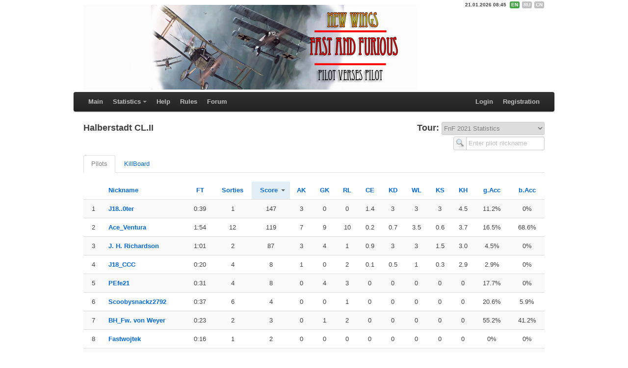

--- FILE ---
content_type: text/html; charset=utf-8
request_url: http://fnfstats.newwingstraining.org/tour/69/plane/290/
body_size: 4769
content:



<!DOCTYPE html>
<html lang="en">
<head>
    <meta charset="utf-8">
    <title>Halberstadt CL.II — NEW WINGS - Fast and Furious Server Statistics</title>

    <!--[if lt IE 9]>
      <script src="http://html5shim.googlecode.com/svn/trunk/html5.js"></script>
    <![endif]-->

    <link href="/static/css/bootstrap.css" rel="stylesheet">
    <link href="/static/css/main.css" rel="stylesheet">

    <script src="/static/js/jquery/jquery-1.7.1.min.js"></script>
    <script src="/static/js/jquery/jquery.tablesorter.min.js"></script>

    <script src="/static/js/bootstrap/bootstrap-modal.js"></script>
    <script src="/static/js/bootstrap/bootstrap-alerts.js"></script>
    <script src="/static/js/bootstrap/bootstrap-twipsy.js"></script>
    <script src="/static/js/bootstrap/bootstrap-popover.js"></script>
    <script src="/static/js/bootstrap/bootstrap-dropdown.js"></script>
    <script src="/static/js/bootstrap/bootstrap-tabs.js"></script>
    
    <link rel="shortcut icon" type="image/ico" href="/static/favicon.ico"/>
</head>

<body>
<div class="container">
    <div class="row">
        <div class="span10">
            <div class="logo">
                <a href="/"><img src="/static/img/logo.png" align="left"/></a>
            </div>

        </div>
        <div class="span6">
            <div align="right">
                <span class="datetime-head">21.01.2026 08:45</span>
                <div class="set_lang">
                
                    
                        <span class="label success lang">en</span>
                    
                
                    
                        
<form name="set_lang_2" action="/setlang/" method="POST"><div style='display:none'><input type='hidden' name='csrfmiddlewaretoken' value='MNjs6oUMdSpTiyAiSPJLnsPAzVuBkEX2' /></div>
    <input name="next" type="hidden" value="/tour/69/plane/290/" />
    <input type="hidden" name="language" value="ru" />
    <a href="#" onclick="document.set_lang_2.submit();return false;">
        <span class="label lang">ru</span></a>
</form>
                    
                
                    
                        
<form name="set_lang_3" action="/setlang/" method="POST"><div style='display:none'><input type='hidden' name='csrfmiddlewaretoken' value='MNjs6oUMdSpTiyAiSPJLnsPAzVuBkEX2' /></div>
    <input name="next" type="hidden" value="/tour/69/plane/290/" />
    <input type="hidden" name="language" value="zh-cn" />
    <a href="#" onclick="document.set_lang_3.submit();return false;">
        <span class="label lang">cn</span></a>
</form>
                    
                
                </div>
            </div>
        </div>
    </div>


<section id="navigation">
<div class="topbar-wrapper" style="z-index: 5;">
    <div class="topbar" data-dropdown="dropdown">
        <div class="topbar-inner">
            <div class="container">
                <ul class="nav">
                     <li><a href="/">Main</a></li>
                    <li class="dropdown">
                        <a href="#" class="dropdown-toggle">Statistics</a>
                        <ul class="dropdown-menu">
                            <li><a href="/pilots/">Pilots</a></li>
                            <li class="divider"></li>
                            <li><a href="/gunners/">Gunners</a></li>
                            <li class="divider"></li>
                            <li><a href="/vlifes/">V-Lifes</a></li>
                            <li class="divider"></li>
                            <li><a href="/squads/">Squads</a></li>
                            <li class="divider"></li>
                            <li><a href="/planes/">Planes</a></li>
                            <li class="divider"></li>
                            <li><a href="/missions/">Missions</a></li>
                            <li class="divider"></li>
                            <li><a href="/tours/">Tours</a></li>
                        </ul>
                    </li>
                    <li><a href="/help/">Help</a></li>
                    <li><a href="/rules/">Rules</a></li>
                    <li><a href="http://newwingstraining.org/forum/" target="_blank">Forum</a></li>
                </ul>
                
                <ul class="nav secondary-nav">
                    
                        <li><a href="/login/?next=/tour/69/plane/290/">Login</a></li>
                        <li><a href="/registration/?next=/tour/69/plane/290/">Registration</a></li>
                    
                </ul>
                
            </div>
        </div>
    </div>
</div>

<noscript>
    <section>
        <div class="alert-message error">
            <p align="center"><b>Javascript is disabled on your browser. <!-- Please enable JavaScript or upgrade to a Javascript-capable browser.--> Please be aware that this site require JavaScript to properly display and work.</b></p>
        </div>
    </section>

</noscript>
</section>


    <section>
        <div class="row">
            <div class="span8">
                <h3>Halberstadt CL.II</h3>
            </div>
            <div class="span8">
                <h3>
                <div align="right">
                Tour:
                    <select name="normalSelect" id="normalSelect" onChange="location = this.options[this.options.selectedIndex].value">
                        
                            
                            <option value="/tour/74/plane/290/">
                                FnF 2026 Statistics
                            </option>
                            
                        
                            
                            <option value="/tour/73/plane/290/">
                                FnF 2025 Statistics
                            </option>
                            
                        
                            
                            <option value="/tour/72/plane/290/">
                                FnF 2024 Statistics
                            </option>
                            
                        
                            
                            <option value="/tour/71/plane/290/">
                                FnF 2023 Statistics
                            </option>
                            
                        
                            
                            <option value="/tour/70/plane/290/">
                                FnF 2022 Statistics
                            </option>
                            
                        
                            
                                <option selected="selected" value="/tour/69/plane/290/">
                                    FnF 2021 Statistics
                                </option>
                            
                        
                            
                            <option value="/tour/68/plane/290/">
                                FnF 2021 Statistics
                            </option>
                            
                        
                            
                            <option value="/tour/67/plane/290/">
                                FnF 2020 Q3 Statistics
                            </option>
                            
                        
                            
                            <option value="/tour/66/plane/290/">
                                FnF 2020 Q2 Statistics
                            </option>
                            
                        
                            
                            <option value="/tour/65/plane/290/">
                                FnF 2020 Q1 Statistics
                            </option>
                            
                        
                            
                            <option value="/tour/64/plane/290/">
                                FnF 2019 Q4 Statistics
                            </option>
                            
                        
                            
                            <option value="/tour/63/plane/290/">
                                FnF August 2019 Statistics
                            </option>
                            
                        
                            
                            <option value="/tour/62/plane/290/">
                                FnF July 2019 Statistics
                            </option>
                            
                        
                            
                            <option value="/tour/61/plane/290/">
                                FnF June 2019 Statistics
                            </option>
                            
                        
                            
                            <option value="/tour/60/plane/290/">
                                FnF May 2019 Statistics
                            </option>
                            
                        
                            
                            <option value="/tour/59/plane/290/">
                                FnF April 2019 Statistics
                            </option>
                            
                        
                            
                            <option value="/tour/58/plane/290/">
                                FnF March 2019 Statistics
                            </option>
                            
                        
                            
                            <option value="/tour/57/plane/290/">
                                FnF February 2019 Statistics
                            </option>
                            
                        
                            
                            <option value="/tour/56/plane/290/">
                                FnF January 2019 Statistics
                            </option>
                            
                        
                            
                            <option value="/tour/55/plane/290/">
                                FnF November 2018 Statistics
                            </option>
                            
                        
                            
                            <option value="/tour/54/plane/290/">
                                FnF October 2018 Statistics
                            </option>
                            
                        
                            
                            <option value="/tour/53/plane/290/">
                                FnF September 2018 Statistics
                            </option>
                            
                        
                            
                            <option value="/tour/52/plane/290/">
                                FnF August 2018 Statistics
                            </option>
                            
                        
                            
                            <option value="/tour/51/plane/290/">
                                FnF July 2018 Statistics
                            </option>
                            
                        
                            
                            <option value="/tour/50/plane/290/">
                                FnF June 2018 Statistics
                            </option>
                            
                        
                            
                            <option value="/tour/49/plane/290/">
                                FnF May 2018 Statistics
                            </option>
                            
                        
                            
                            <option value="/tour/48/plane/290/">
                                FnF April 2018 Statistics
                            </option>
                            
                        
                            
                            <option value="/tour/47/plane/290/">
                                FnF March 2018 Statistics
                            </option>
                            
                        
                            
                            <option value="/tour/46/plane/290/">
                                FnF February 2018 Statistics
                            </option>
                            
                        
                            
                            <option value="/tour/45/plane/290/">
                                FnF January 2018 Statistics
                            </option>
                            
                        
                            
                            <option value="/tour/44/plane/290/">
                                FnF December 2017 Statistics
                            </option>
                            
                        
                            
                            <option value="/tour/43/plane/290/">
                                FnF November 2017 Statistics
                            </option>
                            
                        
                            
                            <option value="/tour/42/plane/290/">
                                FnF October 2017 Statistics
                            </option>
                            
                        
                            
                            <option value="/tour/41/plane/290/">
                                FnF September 2017 Statistics
                            </option>
                            
                        
                            
                            <option value="/tour/40/plane/290/">
                                FnF August 2017 Statistics
                            </option>
                            
                        
                            
                            <option value="/tour/39/plane/290/">
                                FnF July 2017 Statistics
                            </option>
                            
                        
                            
                            <option value="/tour/38/plane/290/">
                                FnF June 2017 Statistics
                            </option>
                            
                        
                            
                            <option value="/tour/37/plane/290/">
                                FnF May 2017 Statistics
                            </option>
                            
                        
                            
                            <option value="/tour/36/plane/290/">
                                FnF April 2017 Statistics
                            </option>
                            
                        
                            
                            <option value="/tour/35/plane/290/">
                                FnF March 2017 Statistics
                            </option>
                            
                        
                            
                            <option value="/tour/34/plane/290/">
                                FnF February 2017 Statistics
                            </option>
                            
                        
                            
                            <option value="/tour/33/plane/290/">
                                FnF January 2017 Statistics
                            </option>
                            
                        
                            
                            <option value="/tour/32/plane/290/">
                                FnF December 2016 Statistics
                            </option>
                            
                        
                            
                            <option value="/tour/31/plane/290/">
                                FnF November 2016 Statistics
                            </option>
                            
                        
                            
                            <option value="/tour/30/plane/290/">
                                FnF October 2016 Statistics
                            </option>
                            
                        
                            
                            <option value="/tour/29/plane/290/">
                                	FnF September 2016 Statistics
                            </option>
                            
                        
                            
                            <option value="/tour/28/plane/290/">
                                FnF August 2016 Statistics
                            </option>
                            
                        
                            
                            <option value="/tour/27/plane/290/">
                                FnF July 2016 Statistics
                            </option>
                            
                        
                            
                            <option value="/tour/26/plane/290/">
                                FnF June 2016 Statistics
                            </option>
                            
                        
                            
                            <option value="/tour/25/plane/290/">
                                FnF May 2016 Statistics
                            </option>
                            
                        
                            
                            <option value="/tour/24/plane/290/">
                                FnF April 2016 Statistics
                            </option>
                            
                        
                            
                            <option value="/tour/23/plane/290/">
                                FnF March 2016 Statistics
                            </option>
                            
                        
                            
                            <option value="/tour/22/plane/290/">
                                FnF February 2016 Statistics
                            </option>
                            
                        
                            
                            <option value="/tour/21/plane/290/">
                                FnF January 2016 Statistics
                            </option>
                            
                        
                            
                            <option value="/tour/20/plane/290/">
                                FnF December 2015 Statistics
                            </option>
                            
                        
                            
                            <option value="/tour/19/plane/290/">
                                FnF November 2015 Statistics
                            </option>
                            
                        
                            
                            <option value="/tour/18/plane/290/">
                                FnF October 2015 Statistics
                            </option>
                            
                        
                            
                            <option value="/tour/17/plane/290/">
                                FnF September 2015 Statistics
                            </option>
                            
                        
                            
                            <option value="/tour/16/plane/290/">
                                FnF August 2015 Statistics
                            </option>
                            
                        
                            
                            <option value="/tour/15/plane/290/">
                                FnF July 2015 Statistics
                            </option>
                            
                        
                            
                            <option value="/tour/14/plane/290/">
                                FnF June 2015 Statistics
                            </option>
                            
                        
                            
                            <option value="/tour/13/plane/290/">
                                FnF May 2015 Statistics
                            </option>
                            
                        
                            
                            <option value="/tour/12/plane/290/">
                                FnF April 2015 Statistics
                            </option>
                            
                        
                            
                            <option value="/tour/11/plane/290/">
                                FnF March 2015 Statistics
                            </option>
                            
                        
                            
                            <option value="/tour/10/plane/290/">
                                FnF February 2015 Statistics
                            </option>
                            
                        
                            
                            <option value="/tour/9/plane/290/">
                                FnF January 2015 Statistics
                            </option>
                            
                        
                            
                            <option value="/tour/8/plane/290/">
                                FnF December 2014 Statistics
                            </option>
                            
                        
                            
                            <option value="/tour/7/plane/290/">
                                FnF November 2014 Statistics
                            </option>
                            
                        
                            
                            <option value="/tour/6/plane/290/">
                                FnF October 2014 Statistics
                            </option>
                            
                        
                            
                            <option value="/tour/5/plane/290/">
                                FnF September 2014 Statistics
                            </option>
                            
                        
                            
                            <option value="/tour/4/plane/290/">
                                FnF August 2014 Statistics
                            </option>
                            
                        
                    </select>
                </div>
                </h3>
                <form action="" method="GET">
                  <div class="input pull-right">
                    <div class="input-prepend">
                      <span class="add-on"><img src="/static/img/search.png" /></span>
                      <input class="medium" id="prependedInput" size="16" type="text" name="search" value="" placeholder="Enter pilot nickname" />
                    </div>
                  </div>
                </form>
            </div>
        </div>
        <ul class="tabs" data-tabs="tabs">
            <li class="active"><a href="#pilots">Pilots</a></li>
            <li><a href="#killboard">KillBoard</a></li>
        </ul>
        <div id="my-tab-content" class="tab-content">
            <div class="active tab-pane" id="pilots">
        <table class="zebra-striped">
            <thead>
            <tr class="center">
                <th></th>
                

<th
        class="left">
    <a href="?sort_by=name">Nickname</a></th>
                

<th>
    <a href="?sort_by=-ft"
       title="Flight time (H:M)">FT</a></th>
                

<th>
    <a href="?sort_by=-sorties">Sorties</a></th>
                

<th
        class="header headerSortUp">
    <a href="?sort_by=score">Score</a></th>
                

<th>
    <a href="?sort_by=-ak"
       title="Air kills">AK</a></th>
                

<th>
    <a href="?sort_by=-gk"
       title="Ground kills">GK</a></th>
                

<th>
    <a href="?sort_by=-rl"
       title="Relive">RL</a></th>
                

<th>
    <a href="?sort_by=-ce"
       title="Combat effectiveness">CE</a></th>
                

<th>
    <a href="?sort_by=-kd"
       title="Air kills / Relive">KD</a></th>
                

<th>
    <a href="?sort_by=-wl"
       title="Won / Lost">WL</a></th>
                

<th>
    <a href="?sort_by=-ks"
       title="Air kills / Sorties">KS</a></th>
                

<th>
    <a href="?sort_by=-kh"
       title="Air kills / Flight time (Hours)">KH</a></th>
                

<th>
    <a href="?sort_by=-acc"
       title="Gun Accuracy">g.Acc</a></th>
                

<th>
    <a href="?sort_by=-b_acc"
       title="Bomb Accuracy">b.Acc</a></th>
            </tr>
            </thead>
            <tbody>
            
                <tr class="center">
                    <td>1</td>
                    <td class="left"><a href="/pilot/13676/" title="J18..0ter">
                        <b>J18..0ter</b></a></td>
                    <td>0:39</td>
                    <td>1</td>
                    <td>147</td>
                    <td>3</td>
                    <td>0</td>
                    <td>0</td>
                    <td>1.4</td>
                    <td>3</td>
                    <td>3</td>
                    <td>3</td>
                    <td>4.5</td>
                    <td>11.2%</td>
                    <td>0%</td>
                </tr>
            
                <tr class="center">
                    <td>2</td>
                    <td class="left"><a href="/pilot/13344/" title="Ace_Ventura">
                        <b>Ace_Ventura</b></a></td>
                    <td>1:54</td>
                    <td>12</td>
                    <td>119</td>
                    <td>7</td>
                    <td>9</td>
                    <td>10</td>
                    <td>0.2</td>
                    <td>0.7</td>
                    <td>3.5</td>
                    <td>0.6</td>
                    <td>3.7</td>
                    <td>16.5%</td>
                    <td>68.6%</td>
                </tr>
            
                <tr class="center">
                    <td>3</td>
                    <td class="left"><a href="/pilot/13077/" title="J. H. Richardson">
                        <b>J. H. Richardson</b></a></td>
                    <td>1:01</td>
                    <td>2</td>
                    <td>87</td>
                    <td>3</td>
                    <td>4</td>
                    <td>1</td>
                    <td>0.9</td>
                    <td>3</td>
                    <td>3</td>
                    <td>1.5</td>
                    <td>3.0</td>
                    <td>4.5%</td>
                    <td>0%</td>
                </tr>
            
                <tr class="center">
                    <td>4</td>
                    <td class="left"><a href="/pilot/13562/" title="J18_CCC">
                        <b>J18_CCC</b></a></td>
                    <td>0:20</td>
                    <td>4</td>
                    <td>8</td>
                    <td>1</td>
                    <td>0</td>
                    <td>2</td>
                    <td>0.1</td>
                    <td>0.5</td>
                    <td>1</td>
                    <td>0.3</td>
                    <td>2.9</td>
                    <td>2.9%</td>
                    <td>0%</td>
                </tr>
            
                <tr class="center">
                    <td>5</td>
                    <td class="left"><a href="/pilot/13702/" title="PEfe21">
                        <b>PEfe21</b></a></td>
                    <td>0:31</td>
                    <td>4</td>
                    <td>8</td>
                    <td>0</td>
                    <td>4</td>
                    <td>3</td>
                    <td>0</td>
                    <td>0</td>
                    <td>0</td>
                    <td>0</td>
                    <td>0</td>
                    <td>17.7%</td>
                    <td>0%</td>
                </tr>
            
                <tr class="center">
                    <td>6</td>
                    <td class="left"><a href="/pilot/13421/" title="Scoobysnackz2792">
                        <b>Scoobysnackz2792</b></a></td>
                    <td>0:37</td>
                    <td>6</td>
                    <td>4</td>
                    <td>0</td>
                    <td>0</td>
                    <td>1</td>
                    <td>0</td>
                    <td>0</td>
                    <td>0</td>
                    <td>0</td>
                    <td>0</td>
                    <td>20.6%</td>
                    <td>5.9%</td>
                </tr>
            
                <tr class="center">
                    <td>7</td>
                    <td class="left"><a href="/pilot/13024/" title="BH_Fw. von Weyer">
                        <b>BH_Fw. von Weyer</b></a></td>
                    <td>0:23</td>
                    <td>2</td>
                    <td>3</td>
                    <td>0</td>
                    <td>1</td>
                    <td>2</td>
                    <td>0</td>
                    <td>0</td>
                    <td>0</td>
                    <td>0</td>
                    <td>0</td>
                    <td>55.2%</td>
                    <td>41.2%</td>
                </tr>
            
                <tr class="center">
                    <td>8</td>
                    <td class="left"><a href="/pilot/13250/" title="Fastwojtek">
                        <b>Fastwojtek</b></a></td>
                    <td>0:16</td>
                    <td>1</td>
                    <td>2</td>
                    <td>0</td>
                    <td>0</td>
                    <td>0</td>
                    <td>0</td>
                    <td>0</td>
                    <td>0</td>
                    <td>0</td>
                    <td>0</td>
                    <td>0%</td>
                    <td>0%</td>
                </tr>
            
                <tr class="center">
                    <td>9</td>
                    <td class="left"><a href="/pilot/13375/" title="=J18=Smoke9918">
                        <b>=J18=Smoke9918</b></a></td>
                    <td>0:37</td>
                    <td>4</td>
                    <td>1</td>
                    <td>0</td>
                    <td>1</td>
                    <td>1</td>
                    <td>0</td>
                    <td>0</td>
                    <td>0</td>
                    <td>0</td>
                    <td>0</td>
                    <td>16.7%</td>
                    <td>18.2%</td>
                </tr>
            
                <tr class="center">
                    <td>10</td>
                    <td class="left"><a href="/pilot/13969/" title="Z23">
                        <b>Z23</b></a></td>
                    <td>0:02</td>
                    <td>1</td>
                    <td>0</td>
                    <td>0</td>
                    <td>0</td>
                    <td>0</td>
                    <td>0</td>
                    <td>0</td>
                    <td>0</td>
                    <td>0</td>
                    <td>0</td>
                    <td>0%</td>
                    <td>0%</td>
                </tr>
            
                <tr class="center">
                    <td>11</td>
                    <td class="left"><a href="/pilot/13590/" title="Polskizoldak">
                        <b>Polskizoldak</b></a></td>
                    <td>0:06</td>
                    <td>2</td>
                    <td>0</td>
                    <td>0</td>
                    <td>0</td>
                    <td>2</td>
                    <td>0</td>
                    <td>0</td>
                    <td>0</td>
                    <td>0</td>
                    <td>0</td>
                    <td>0%</td>
                    <td>0%</td>
                </tr>
            
                <tr class="center">
                    <td>12</td>
                    <td class="left"><a href="/pilot/13376/" title="J18FriedFuechsli">
                        <b>J18FriedFuechsli</b></a></td>
                    <td>0:51</td>
                    <td>2</td>
                    <td>0</td>
                    <td>0</td>
                    <td>0</td>
                    <td>1</td>
                    <td>0</td>
                    <td>0</td>
                    <td>0</td>
                    <td>0</td>
                    <td>0</td>
                    <td>10.3%</td>
                    <td>62.5%</td>
                </tr>
            
                <tr class="center">
                    <td>13</td>
                    <td class="left"><a href="/pilot/13804/" title="Tim Orib">
                        <b>Tim Orib</b></a></td>
                    <td>0:01</td>
                    <td>1</td>
                    <td>0</td>
                    <td>0</td>
                    <td>0</td>
                    <td>0</td>
                    <td>0</td>
                    <td>0</td>
                    <td>0</td>
                    <td>0</td>
                    <td>0</td>
                    <td>0%</td>
                    <td>0%</td>
                </tr>
            
                <tr class="center">
                    <td>14</td>
                    <td class="left"><a href="/pilot/13792/" title="Alan84">
                        <b>Alan84</b></a></td>
                    <td>0:03</td>
                    <td>3</td>
                    <td>0</td>
                    <td>0</td>
                    <td>0</td>
                    <td>1</td>
                    <td>0</td>
                    <td>0</td>
                    <td>0</td>
                    <td>0</td>
                    <td>0</td>
                    <td>0%</td>
                    <td>0%</td>
                </tr>
            
                <tr class="center">
                    <td>15</td>
                    <td class="left"><a href="/pilot/13033/" title="Loner">
                        <b>Loner</b></a></td>
                    <td>0:22</td>
                    <td>2</td>
                    <td>0</td>
                    <td>0</td>
                    <td>0</td>
                    <td>1</td>
                    <td>0</td>
                    <td>0</td>
                    <td>0</td>
                    <td>0</td>
                    <td>0</td>
                    <td>0%</td>
                    <td>0%</td>
                </tr>
            
                <tr class="center">
                    <td>16</td>
                    <td class="left"><a href="/pilot/13008/" title="J5_Tabasco">
                        <b>J5_Tabasco</b></a></td>
                    <td>0:03</td>
                    <td>3</td>
                    <td>0</td>
                    <td>0</td>
                    <td>0</td>
                    <td>0</td>
                    <td>0</td>
                    <td>0</td>
                    <td>0</td>
                    <td>0</td>
                    <td>0</td>
                    <td>0%</td>
                    <td>0%</td>
                </tr>
            
                <tr class="center">
                    <td>17</td>
                    <td class="left"><a href="/pilot/13022/" title="Alexandre Costa">
                        <b>Alexandre Costa</b></a></td>
                    <td>0:13</td>
                    <td>1</td>
                    <td>0</td>
                    <td>0</td>
                    <td>0</td>
                    <td>1</td>
                    <td>0</td>
                    <td>0</td>
                    <td>0</td>
                    <td>0</td>
                    <td>0</td>
                    <td>0%</td>
                    <td>11.1%</td>
                </tr>
            
                <tr class="center">
                    <td>18</td>
                    <td class="left"><a href="/pilot/13396/" title="Tychex">
                        <b>Tychex</b></a></td>
                    <td>0:28</td>
                    <td>2</td>
                    <td>0</td>
                    <td>0</td>
                    <td>0</td>
                    <td>0</td>
                    <td>0</td>
                    <td>0</td>
                    <td>0</td>
                    <td>0</td>
                    <td>0</td>
                    <td>5.6%</td>
                    <td>0%</td>
                </tr>
            
                <tr class="center">
                    <td>19</td>
                    <td class="left"><a href="/pilot/13269/" title="J18=Fritz Gerald">
                        <b>J18=Fritz Gerald</b></a></td>
                    <td>0:08</td>
                    <td>2</td>
                    <td>0</td>
                    <td>0</td>
                    <td>0</td>
                    <td>1</td>
                    <td>0</td>
                    <td>0</td>
                    <td>0</td>
                    <td>0</td>
                    <td>0</td>
                    <td>23.3%</td>
                    <td>7.7%</td>
                </tr>
            
                <tr class="center">
                    <td>20</td>
                    <td class="left"><a href="/pilot/13039/" title="J99Mumpee">
                        <b>J99Mumpee</b></a></td>
                    <td>0:02</td>
                    <td>1</td>
                    <td>0</td>
                    <td>0</td>
                    <td>0</td>
                    <td>0</td>
                    <td>0</td>
                    <td>0</td>
                    <td>0</td>
                    <td>0</td>
                    <td>0</td>
                    <td>0%</td>
                    <td>0%</td>
                </tr>
            
                <tr class="center">
                    <td>21</td>
                    <td class="left"><a href="/pilot/13289/" title="Walter Sobchak">
                        <b>Walter Sobchak</b></a></td>
                    <td>0:37</td>
                    <td>1</td>
                    <td>0</td>
                    <td>0</td>
                    <td>0</td>
                    <td>0</td>
                    <td>0</td>
                    <td>0</td>
                    <td>0</td>
                    <td>0</td>
                    <td>0</td>
                    <td>47.3%</td>
                    <td>22.2%</td>
                </tr>
            
                <tr class="center">
                    <td>22</td>
                    <td class="left"><a href="/pilot/13294/" title="Biblx,81">
                        <b>Biblx,81</b></a></td>
                    <td>0:39</td>
                    <td>1</td>
                    <td>0</td>
                    <td>0</td>
                    <td>0</td>
                    <td>1</td>
                    <td>0</td>
                    <td>0</td>
                    <td>0</td>
                    <td>0</td>
                    <td>0</td>
                    <td>0%</td>
                    <td>0%</td>
                </tr>
            
                <tr class="center">
                    <td>23</td>
                    <td class="left"><a href="/pilot/13067/" title="bulwolf">
                        <b>bulwolf</b></a></td>
                    <td>0:15</td>
                    <td>1</td>
                    <td>0</td>
                    <td>0</td>
                    <td>0</td>
                    <td>1</td>
                    <td>0</td>
                    <td>0</td>
                    <td>0</td>
                    <td>0</td>
                    <td>0</td>
                    <td>0.8%</td>
                    <td>8.3%</td>
                </tr>
            
                <tr class="center">
                    <td>24</td>
                    <td class="left"><a href="/pilot/13530/" title="J18 opane">
                        <b>J18 opane</b></a></td>
                    <td>0:05</td>
                    <td>1</td>
                    <td>0</td>
                    <td>0</td>
                    <td>0</td>
                    <td>0</td>
                    <td>0</td>
                    <td>0</td>
                    <td>0</td>
                    <td>0</td>
                    <td>0</td>
                    <td>0.3%</td>
                    <td>0%</td>
                </tr>
            
            </tbody>
        </table>



        </div>
        <div class="tab-pane" id="killboard">
            <script>
                $(function() {
                    $("table#sortTableKillboard").tablesorter({ sortList: [
                        [1,1]
                    ] });
                });
            </script>
            <table class="zebra-striped" id="sortTableKillboard">
                <thead>
                <tr class="center">
                    <th><a href="#">Opponent</a></th>
                    <th><a href="#">Halberstadt CL.II ‑ won</a></th>
                    <th><a href="#">Halberstadt CL.II ‑ lost</a></th>
                    <th><a title="Won / Lost" href="#">WL</a></th>
                </tr>
                </thead>
                <tbody>
                
                    <tr class="center">
                        <td class="left"><a href="/tour/69/plane/16/">Nieuport 17.C1</a></td>
                        <td>0</td>
                        <td>1</td>
                        <td>0</td>
                    </tr>
                
                    <tr class="center">
                        <td class="left"><a href="/tour/69/plane/25/">SPAD 13.C1</a></td>
                        <td>2</td>
                        <td>1</td>
                        <td>2</td>
                    </tr>
                
                    <tr class="center">
                        <td class="left"><a href="/tour/69/plane/21/">Sopwith Camel</a></td>
                        <td>6</td>
                        <td>5</td>
                        <td>1.2</td>
                    </tr>
                
                    <tr class="center">
                        <td class="left"><a href="/tour/69/plane/20/">S.E.5a</a></td>
                        <td>2</td>
                        <td>1</td>
                        <td>2</td>
                    </tr>
                
                    <tr class="center">
                        <td class="left"><a href="/tour/69/plane/15/">Nieuport 11.C1</a></td>
                        <td>0</td>
                        <td>1</td>
                        <td>0</td>
                    </tr>
                
                    <tr class="center">
                        <td class="left"><a href="/tour/69/plane/24/">Sopwith Triplane</a></td>
                        <td>1</td>
                        <td>0</td>
                        <td>1</td>
                    </tr>
                
                    <tr class="center">
                        <td class="left"><a href="/tour/69/plane/23/">Sopwith Pup</a></td>
                        <td>4</td>
                        <td>1</td>
                        <td>4</td>
                    </tr>
                
                </tbody>
            </table>
            </div>
        </div>
    </section>



<footer class="footer">
        <p class="pull-right"><a href="#">Back to top</a></p>
        <p>Developed by <a href='mailto:vaal@riseofflight.net'>Vaal</a>, 2011-2026 v.2.0.22<br>
           Powered by <a href="http://python.org" target="_blank">Python</a>, <a href="http://djangoproject.com" target="_blank">Django</a> and <a href="http://twitter.github.com/bootstrap/" target="_blank">Bootstrap Twitter</a><br/><br/>
        </p>
</footer>

</div>
<div class="socpanelarea">
    <!-- AddThis Button BEGIN -->
    <div class="addthis_toolbox addthis_default_style addthis_32x32_style">
    <a class="addthis_button_preferred_1"></a>
    <a class="addthis_button_preferred_2"></a>
    <a class="addthis_button_preferred_3"></a>
    <a class="addthis_button_preferred_4"></a>

    <a class="addthis_button_compact"></a>
    <a class="addthis_bubble_style"></a>
    </div>
    
    <script type="text/javascript" src="http://s7.addthis.com/js/250/addthis_widget.js#pubid=ra-4e0dde193f283a0a"></script>
    
    <!-- AddThis Button END -->
</div>
<script>
    $(function () {
        $("th a").twipsy()
        $("th").twipsy()
        $("#stats td").twipsy({
            live: true,
            placement: 'left'
        })
        $(".sorties")
            .popover({
                live: true,
                html: 1
            })
        $(".quorum")
            .popover({
                live: true,
                html: 1,
                placement: 'above'
            })

    })

    $(document).ready(function(){
        $.post("/ajax_set_tz/",
            {timezone_offset: new Date().getTimezoneOffset(),
            csrfmiddlewaretoken: 'MNjs6oUMdSpTiyAiSPJLnsPAzVuBkEX2'});
    });
</script>
</body>
</html>



--- FILE ---
content_type: text/html; charset=utf-8
request_url: http://fnfstats.newwingstraining.org/ajax_set_tz/
body_size: 24
content:
<django.utils.functional

--- FILE ---
content_type: application/javascript
request_url: http://fnfstats.newwingstraining.org/static/js/bootstrap/bootstrap-popover.js
body_size: 2737
content:
/* ===========================================================
 * bootstrap-popover.js v1.4.0
 * http://twitter.github.com/bootstrap/javascript.html#popover
 * ===========================================================
 * Copyright 2011 Twitter, Inc.
 *
 * Licensed under the Apache License, Version 2.0 (the "License");
 * you may not use this file except in compliance with the License.
 * You may obtain a copy of the License at
 *
 * http://www.apache.org/licenses/LICENSE-2.0
 *
 * Unless required by applicable law or agreed to in writing, software
 * distributed under the License is distributed on an "AS IS" BASIS,
 * WITHOUT WARRANTIES OR CONDITIONS OF ANY KIND, either express or implied.
 * See the License for the specific language governing permissions and
 * limitations under the License.
 * =========================================================== */


!function( $ ) {

 "use strict"

  var Popover = function ( element, options ) {
    this.$element = $(element)
    this.options = options
    this.enabled = true
    this.fixTitle()
  }

  /* NOTE: POPOVER EXTENDS BOOTSTRAP-TWIPSY.js
     ========================================= */

  Popover.prototype = $.extend({}, $.fn.twipsy.Twipsy.prototype, {

    setContent: function () {
      var $tip = this.tip()
      $tip.find('.title')[this.options.html ? 'html' : 'text'](this.getTitle())
      $tip.find('.content > *')[this.options.html ? 'html' : 'text'](this.getContent())
      $tip[0].className = 'popover'
    }

  , hasContent: function () {
      return this.getTitle() || this.getContent()
    }

  , getContent: function () {
      var content
       , $e = this.$element
       , o = this.options

      if (typeof this.options.content == 'string') {
        content = $e.attr(this.options.content)
      } else if (typeof this.options.content == 'function') {
        content = this.options.content.call(this.$element[0])
      }

      return content
    }

  , tip: function() {
      if (!this.$tip) {
        this.$tip = $('<div class="popover" />')
          .html(this.options.template)
      }
      return this.$tip
    }

  })


 /* POPOVER PLUGIN DEFINITION
  * ======================= */

  $.fn.popover = function (options) {
    if (typeof options == 'object') options = $.extend({}, $.fn.popover.defaults, options)
    $.fn.twipsy.initWith.call(this, options, Popover, 'popover')
    return this
  }

  $.fn.popover.defaults = $.extend({} , $.fn.twipsy.defaults, {
    placement: 'right'
  , content: 'data-content'
  , template: '<div class="arrow"></div><div class="inner"><h3 class="title"></h3><div class="content"><p></p></div></div>'
  })

  $.fn.twipsy.rejectAttrOptions.push( 'content' )

}( window.jQuery || window.ender );
